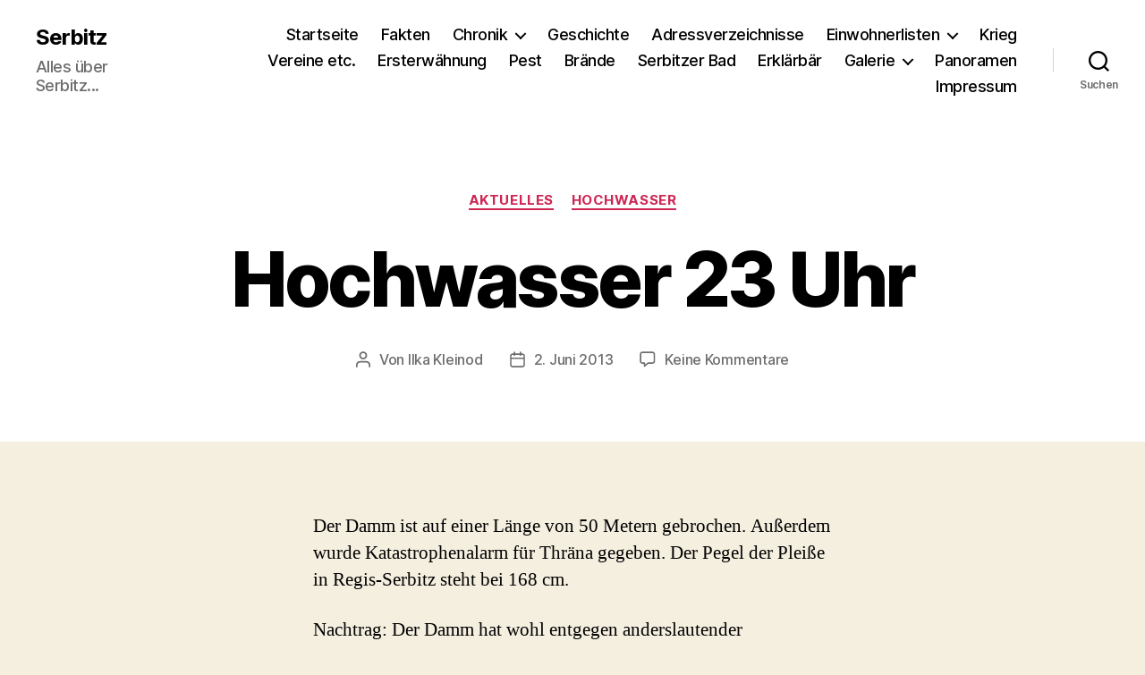

--- FILE ---
content_type: text/html; charset=UTF-8
request_url: https://www.akli.de/hochwasser-3/
body_size: 13070
content:
<!DOCTYPE html>

<html class="no-js" lang="de">

	<head>

		<meta charset="UTF-8">
		<meta name="viewport" content="width=device-width, initial-scale=1.0" >

		<link rel="profile" href="https://gmpg.org/xfn/11">

		<title>Hochwasser 23 Uhr &#8211; Serbitz</title>

	  <meta name='robots' content='max-image-preview:large' />
<link rel="alternate" type="application/rss+xml" title="Serbitz &raquo; Feed" href="https://www.akli.de/feed/" />
<link rel="alternate" type="application/rss+xml" title="Serbitz &raquo; Kommentar-Feed" href="https://www.akli.de/comments/feed/" />
<link rel="alternate" type="application/rss+xml" title="Serbitz &raquo; Hochwasser 23 Uhr-Kommentar-Feed" href="https://www.akli.de/hochwasser-3/feed/" />
<script>
window._wpemojiSettings = {"baseUrl":"https:\/\/s.w.org\/images\/core\/emoji\/15.0.3\/72x72\/","ext":".png","svgUrl":"https:\/\/s.w.org\/images\/core\/emoji\/15.0.3\/svg\/","svgExt":".svg","source":{"concatemoji":"https:\/\/www.akli.de\/wp-includes\/js\/wp-emoji-release.min.js?ver=6.5.7"}};
/*! This file is auto-generated */
!function(i,n){var o,s,e;function c(e){try{var t={supportTests:e,timestamp:(new Date).valueOf()};sessionStorage.setItem(o,JSON.stringify(t))}catch(e){}}function p(e,t,n){e.clearRect(0,0,e.canvas.width,e.canvas.height),e.fillText(t,0,0);var t=new Uint32Array(e.getImageData(0,0,e.canvas.width,e.canvas.height).data),r=(e.clearRect(0,0,e.canvas.width,e.canvas.height),e.fillText(n,0,0),new Uint32Array(e.getImageData(0,0,e.canvas.width,e.canvas.height).data));return t.every(function(e,t){return e===r[t]})}function u(e,t,n){switch(t){case"flag":return n(e,"\ud83c\udff3\ufe0f\u200d\u26a7\ufe0f","\ud83c\udff3\ufe0f\u200b\u26a7\ufe0f")?!1:!n(e,"\ud83c\uddfa\ud83c\uddf3","\ud83c\uddfa\u200b\ud83c\uddf3")&&!n(e,"\ud83c\udff4\udb40\udc67\udb40\udc62\udb40\udc65\udb40\udc6e\udb40\udc67\udb40\udc7f","\ud83c\udff4\u200b\udb40\udc67\u200b\udb40\udc62\u200b\udb40\udc65\u200b\udb40\udc6e\u200b\udb40\udc67\u200b\udb40\udc7f");case"emoji":return!n(e,"\ud83d\udc26\u200d\u2b1b","\ud83d\udc26\u200b\u2b1b")}return!1}function f(e,t,n){var r="undefined"!=typeof WorkerGlobalScope&&self instanceof WorkerGlobalScope?new OffscreenCanvas(300,150):i.createElement("canvas"),a=r.getContext("2d",{willReadFrequently:!0}),o=(a.textBaseline="top",a.font="600 32px Arial",{});return e.forEach(function(e){o[e]=t(a,e,n)}),o}function t(e){var t=i.createElement("script");t.src=e,t.defer=!0,i.head.appendChild(t)}"undefined"!=typeof Promise&&(o="wpEmojiSettingsSupports",s=["flag","emoji"],n.supports={everything:!0,everythingExceptFlag:!0},e=new Promise(function(e){i.addEventListener("DOMContentLoaded",e,{once:!0})}),new Promise(function(t){var n=function(){try{var e=JSON.parse(sessionStorage.getItem(o));if("object"==typeof e&&"number"==typeof e.timestamp&&(new Date).valueOf()<e.timestamp+604800&&"object"==typeof e.supportTests)return e.supportTests}catch(e){}return null}();if(!n){if("undefined"!=typeof Worker&&"undefined"!=typeof OffscreenCanvas&&"undefined"!=typeof URL&&URL.createObjectURL&&"undefined"!=typeof Blob)try{var e="postMessage("+f.toString()+"("+[JSON.stringify(s),u.toString(),p.toString()].join(",")+"));",r=new Blob([e],{type:"text/javascript"}),a=new Worker(URL.createObjectURL(r),{name:"wpTestEmojiSupports"});return void(a.onmessage=function(e){c(n=e.data),a.terminate(),t(n)})}catch(e){}c(n=f(s,u,p))}t(n)}).then(function(e){for(var t in e)n.supports[t]=e[t],n.supports.everything=n.supports.everything&&n.supports[t],"flag"!==t&&(n.supports.everythingExceptFlag=n.supports.everythingExceptFlag&&n.supports[t]);n.supports.everythingExceptFlag=n.supports.everythingExceptFlag&&!n.supports.flag,n.DOMReady=!1,n.readyCallback=function(){n.DOMReady=!0}}).then(function(){return e}).then(function(){var e;n.supports.everything||(n.readyCallback(),(e=n.source||{}).concatemoji?t(e.concatemoji):e.wpemoji&&e.twemoji&&(t(e.twemoji),t(e.wpemoji)))}))}((window,document),window._wpemojiSettings);
</script>
<style id='wp-emoji-styles-inline-css'>

	img.wp-smiley, img.emoji {
		display: inline !important;
		border: none !important;
		box-shadow: none !important;
		height: 1em !important;
		width: 1em !important;
		margin: 0 0.07em !important;
		vertical-align: -0.1em !important;
		background: none !important;
		padding: 0 !important;
	}
</style>
<link rel='stylesheet' id='wp-block-library-css' href='https://www.akli.de/wp-includes/css/dist/block-library/style.min.css?ver=6.5.7' media='all' />
<style id='classic-theme-styles-inline-css'>
/*! This file is auto-generated */
.wp-block-button__link{color:#fff;background-color:#32373c;border-radius:9999px;box-shadow:none;text-decoration:none;padding:calc(.667em + 2px) calc(1.333em + 2px);font-size:1.125em}.wp-block-file__button{background:#32373c;color:#fff;text-decoration:none}
</style>
<style id='global-styles-inline-css'>
body{--wp--preset--color--black: #000000;--wp--preset--color--cyan-bluish-gray: #abb8c3;--wp--preset--color--white: #ffffff;--wp--preset--color--pale-pink: #f78da7;--wp--preset--color--vivid-red: #cf2e2e;--wp--preset--color--luminous-vivid-orange: #ff6900;--wp--preset--color--luminous-vivid-amber: #fcb900;--wp--preset--color--light-green-cyan: #7bdcb5;--wp--preset--color--vivid-green-cyan: #00d084;--wp--preset--color--pale-cyan-blue: #8ed1fc;--wp--preset--color--vivid-cyan-blue: #0693e3;--wp--preset--color--vivid-purple: #9b51e0;--wp--preset--color--accent: #cd2653;--wp--preset--color--primary: #000000;--wp--preset--color--secondary: #6d6d6d;--wp--preset--color--subtle-background: #dcd7ca;--wp--preset--color--background: #f5efe0;--wp--preset--gradient--vivid-cyan-blue-to-vivid-purple: linear-gradient(135deg,rgba(6,147,227,1) 0%,rgb(155,81,224) 100%);--wp--preset--gradient--light-green-cyan-to-vivid-green-cyan: linear-gradient(135deg,rgb(122,220,180) 0%,rgb(0,208,130) 100%);--wp--preset--gradient--luminous-vivid-amber-to-luminous-vivid-orange: linear-gradient(135deg,rgba(252,185,0,1) 0%,rgba(255,105,0,1) 100%);--wp--preset--gradient--luminous-vivid-orange-to-vivid-red: linear-gradient(135deg,rgba(255,105,0,1) 0%,rgb(207,46,46) 100%);--wp--preset--gradient--very-light-gray-to-cyan-bluish-gray: linear-gradient(135deg,rgb(238,238,238) 0%,rgb(169,184,195) 100%);--wp--preset--gradient--cool-to-warm-spectrum: linear-gradient(135deg,rgb(74,234,220) 0%,rgb(151,120,209) 20%,rgb(207,42,186) 40%,rgb(238,44,130) 60%,rgb(251,105,98) 80%,rgb(254,248,76) 100%);--wp--preset--gradient--blush-light-purple: linear-gradient(135deg,rgb(255,206,236) 0%,rgb(152,150,240) 100%);--wp--preset--gradient--blush-bordeaux: linear-gradient(135deg,rgb(254,205,165) 0%,rgb(254,45,45) 50%,rgb(107,0,62) 100%);--wp--preset--gradient--luminous-dusk: linear-gradient(135deg,rgb(255,203,112) 0%,rgb(199,81,192) 50%,rgb(65,88,208) 100%);--wp--preset--gradient--pale-ocean: linear-gradient(135deg,rgb(255,245,203) 0%,rgb(182,227,212) 50%,rgb(51,167,181) 100%);--wp--preset--gradient--electric-grass: linear-gradient(135deg,rgb(202,248,128) 0%,rgb(113,206,126) 100%);--wp--preset--gradient--midnight: linear-gradient(135deg,rgb(2,3,129) 0%,rgb(40,116,252) 100%);--wp--preset--font-size--small: 18px;--wp--preset--font-size--medium: 20px;--wp--preset--font-size--large: 26.25px;--wp--preset--font-size--x-large: 42px;--wp--preset--font-size--normal: 21px;--wp--preset--font-size--larger: 32px;--wp--preset--spacing--20: 0.44rem;--wp--preset--spacing--30: 0.67rem;--wp--preset--spacing--40: 1rem;--wp--preset--spacing--50: 1.5rem;--wp--preset--spacing--60: 2.25rem;--wp--preset--spacing--70: 3.38rem;--wp--preset--spacing--80: 5.06rem;--wp--preset--shadow--natural: 6px 6px 9px rgba(0, 0, 0, 0.2);--wp--preset--shadow--deep: 12px 12px 50px rgba(0, 0, 0, 0.4);--wp--preset--shadow--sharp: 6px 6px 0px rgba(0, 0, 0, 0.2);--wp--preset--shadow--outlined: 6px 6px 0px -3px rgba(255, 255, 255, 1), 6px 6px rgba(0, 0, 0, 1);--wp--preset--shadow--crisp: 6px 6px 0px rgba(0, 0, 0, 1);}:where(.is-layout-flex){gap: 0.5em;}:where(.is-layout-grid){gap: 0.5em;}body .is-layout-flex{display: flex;}body .is-layout-flex{flex-wrap: wrap;align-items: center;}body .is-layout-flex > *{margin: 0;}body .is-layout-grid{display: grid;}body .is-layout-grid > *{margin: 0;}:where(.wp-block-columns.is-layout-flex){gap: 2em;}:where(.wp-block-columns.is-layout-grid){gap: 2em;}:where(.wp-block-post-template.is-layout-flex){gap: 1.25em;}:where(.wp-block-post-template.is-layout-grid){gap: 1.25em;}.has-black-color{color: var(--wp--preset--color--black) !important;}.has-cyan-bluish-gray-color{color: var(--wp--preset--color--cyan-bluish-gray) !important;}.has-white-color{color: var(--wp--preset--color--white) !important;}.has-pale-pink-color{color: var(--wp--preset--color--pale-pink) !important;}.has-vivid-red-color{color: var(--wp--preset--color--vivid-red) !important;}.has-luminous-vivid-orange-color{color: var(--wp--preset--color--luminous-vivid-orange) !important;}.has-luminous-vivid-amber-color{color: var(--wp--preset--color--luminous-vivid-amber) !important;}.has-light-green-cyan-color{color: var(--wp--preset--color--light-green-cyan) !important;}.has-vivid-green-cyan-color{color: var(--wp--preset--color--vivid-green-cyan) !important;}.has-pale-cyan-blue-color{color: var(--wp--preset--color--pale-cyan-blue) !important;}.has-vivid-cyan-blue-color{color: var(--wp--preset--color--vivid-cyan-blue) !important;}.has-vivid-purple-color{color: var(--wp--preset--color--vivid-purple) !important;}.has-black-background-color{background-color: var(--wp--preset--color--black) !important;}.has-cyan-bluish-gray-background-color{background-color: var(--wp--preset--color--cyan-bluish-gray) !important;}.has-white-background-color{background-color: var(--wp--preset--color--white) !important;}.has-pale-pink-background-color{background-color: var(--wp--preset--color--pale-pink) !important;}.has-vivid-red-background-color{background-color: var(--wp--preset--color--vivid-red) !important;}.has-luminous-vivid-orange-background-color{background-color: var(--wp--preset--color--luminous-vivid-orange) !important;}.has-luminous-vivid-amber-background-color{background-color: var(--wp--preset--color--luminous-vivid-amber) !important;}.has-light-green-cyan-background-color{background-color: var(--wp--preset--color--light-green-cyan) !important;}.has-vivid-green-cyan-background-color{background-color: var(--wp--preset--color--vivid-green-cyan) !important;}.has-pale-cyan-blue-background-color{background-color: var(--wp--preset--color--pale-cyan-blue) !important;}.has-vivid-cyan-blue-background-color{background-color: var(--wp--preset--color--vivid-cyan-blue) !important;}.has-vivid-purple-background-color{background-color: var(--wp--preset--color--vivid-purple) !important;}.has-black-border-color{border-color: var(--wp--preset--color--black) !important;}.has-cyan-bluish-gray-border-color{border-color: var(--wp--preset--color--cyan-bluish-gray) !important;}.has-white-border-color{border-color: var(--wp--preset--color--white) !important;}.has-pale-pink-border-color{border-color: var(--wp--preset--color--pale-pink) !important;}.has-vivid-red-border-color{border-color: var(--wp--preset--color--vivid-red) !important;}.has-luminous-vivid-orange-border-color{border-color: var(--wp--preset--color--luminous-vivid-orange) !important;}.has-luminous-vivid-amber-border-color{border-color: var(--wp--preset--color--luminous-vivid-amber) !important;}.has-light-green-cyan-border-color{border-color: var(--wp--preset--color--light-green-cyan) !important;}.has-vivid-green-cyan-border-color{border-color: var(--wp--preset--color--vivid-green-cyan) !important;}.has-pale-cyan-blue-border-color{border-color: var(--wp--preset--color--pale-cyan-blue) !important;}.has-vivid-cyan-blue-border-color{border-color: var(--wp--preset--color--vivid-cyan-blue) !important;}.has-vivid-purple-border-color{border-color: var(--wp--preset--color--vivid-purple) !important;}.has-vivid-cyan-blue-to-vivid-purple-gradient-background{background: var(--wp--preset--gradient--vivid-cyan-blue-to-vivid-purple) !important;}.has-light-green-cyan-to-vivid-green-cyan-gradient-background{background: var(--wp--preset--gradient--light-green-cyan-to-vivid-green-cyan) !important;}.has-luminous-vivid-amber-to-luminous-vivid-orange-gradient-background{background: var(--wp--preset--gradient--luminous-vivid-amber-to-luminous-vivid-orange) !important;}.has-luminous-vivid-orange-to-vivid-red-gradient-background{background: var(--wp--preset--gradient--luminous-vivid-orange-to-vivid-red) !important;}.has-very-light-gray-to-cyan-bluish-gray-gradient-background{background: var(--wp--preset--gradient--very-light-gray-to-cyan-bluish-gray) !important;}.has-cool-to-warm-spectrum-gradient-background{background: var(--wp--preset--gradient--cool-to-warm-spectrum) !important;}.has-blush-light-purple-gradient-background{background: var(--wp--preset--gradient--blush-light-purple) !important;}.has-blush-bordeaux-gradient-background{background: var(--wp--preset--gradient--blush-bordeaux) !important;}.has-luminous-dusk-gradient-background{background: var(--wp--preset--gradient--luminous-dusk) !important;}.has-pale-ocean-gradient-background{background: var(--wp--preset--gradient--pale-ocean) !important;}.has-electric-grass-gradient-background{background: var(--wp--preset--gradient--electric-grass) !important;}.has-midnight-gradient-background{background: var(--wp--preset--gradient--midnight) !important;}.has-small-font-size{font-size: var(--wp--preset--font-size--small) !important;}.has-medium-font-size{font-size: var(--wp--preset--font-size--medium) !important;}.has-large-font-size{font-size: var(--wp--preset--font-size--large) !important;}.has-x-large-font-size{font-size: var(--wp--preset--font-size--x-large) !important;}
.wp-block-navigation a:where(:not(.wp-element-button)){color: inherit;}
:where(.wp-block-post-template.is-layout-flex){gap: 1.25em;}:where(.wp-block-post-template.is-layout-grid){gap: 1.25em;}
:where(.wp-block-columns.is-layout-flex){gap: 2em;}:where(.wp-block-columns.is-layout-grid){gap: 2em;}
.wp-block-pullquote{font-size: 1.5em;line-height: 1.6;}
</style>
<link rel='stylesheet' id='math-captcha-frontend-css' href='https://www.akli.de/wp-content/plugins/wp-math-captcha/css/frontend.css?ver=6.5.7' media='all' />
<link rel='stylesheet' id='wp-lightbox-2.min.css-css' href='https://www.akli.de/wp-content/plugins/wp-lightbox-2/styles/lightbox.min.css?ver=1.3.4' media='all' />
<link rel='stylesheet' id='twentytwenty-style-css' href='https://www.akli.de/wp-content/themes/twentytwenty/style.css?ver=2.5' media='all' />
<style id='twentytwenty-style-inline-css'>
.color-accent,.color-accent-hover:hover,.color-accent-hover:focus,:root .has-accent-color,.has-drop-cap:not(:focus):first-letter,.wp-block-button.is-style-outline,a { color: #cd2653; }blockquote,.border-color-accent,.border-color-accent-hover:hover,.border-color-accent-hover:focus { border-color: #cd2653; }button,.button,.faux-button,.wp-block-button__link,.wp-block-file .wp-block-file__button,input[type="button"],input[type="reset"],input[type="submit"],.bg-accent,.bg-accent-hover:hover,.bg-accent-hover:focus,:root .has-accent-background-color,.comment-reply-link { background-color: #cd2653; }.fill-children-accent,.fill-children-accent * { fill: #cd2653; }body,.entry-title a,:root .has-primary-color { color: #000000; }:root .has-primary-background-color { background-color: #000000; }cite,figcaption,.wp-caption-text,.post-meta,.entry-content .wp-block-archives li,.entry-content .wp-block-categories li,.entry-content .wp-block-latest-posts li,.wp-block-latest-comments__comment-date,.wp-block-latest-posts__post-date,.wp-block-embed figcaption,.wp-block-image figcaption,.wp-block-pullquote cite,.comment-metadata,.comment-respond .comment-notes,.comment-respond .logged-in-as,.pagination .dots,.entry-content hr:not(.has-background),hr.styled-separator,:root .has-secondary-color { color: #6d6d6d; }:root .has-secondary-background-color { background-color: #6d6d6d; }pre,fieldset,input,textarea,table,table *,hr { border-color: #dcd7ca; }caption,code,code,kbd,samp,.wp-block-table.is-style-stripes tbody tr:nth-child(odd),:root .has-subtle-background-background-color { background-color: #dcd7ca; }.wp-block-table.is-style-stripes { border-bottom-color: #dcd7ca; }.wp-block-latest-posts.is-grid li { border-top-color: #dcd7ca; }:root .has-subtle-background-color { color: #dcd7ca; }body:not(.overlay-header) .primary-menu > li > a,body:not(.overlay-header) .primary-menu > li > .icon,.modal-menu a,.footer-menu a, .footer-widgets a:where(:not(.wp-block-button__link)),#site-footer .wp-block-button.is-style-outline,.wp-block-pullquote:before,.singular:not(.overlay-header) .entry-header a,.archive-header a,.header-footer-group .color-accent,.header-footer-group .color-accent-hover:hover { color: #cd2653; }.social-icons a,#site-footer button:not(.toggle),#site-footer .button,#site-footer .faux-button,#site-footer .wp-block-button__link,#site-footer .wp-block-file__button,#site-footer input[type="button"],#site-footer input[type="reset"],#site-footer input[type="submit"] { background-color: #cd2653; }.header-footer-group,body:not(.overlay-header) #site-header .toggle,.menu-modal .toggle { color: #000000; }body:not(.overlay-header) .primary-menu ul { background-color: #000000; }body:not(.overlay-header) .primary-menu > li > ul:after { border-bottom-color: #000000; }body:not(.overlay-header) .primary-menu ul ul:after { border-left-color: #000000; }.site-description,body:not(.overlay-header) .toggle-inner .toggle-text,.widget .post-date,.widget .rss-date,.widget_archive li,.widget_categories li,.widget cite,.widget_pages li,.widget_meta li,.widget_nav_menu li,.powered-by-wordpress,.to-the-top,.singular .entry-header .post-meta,.singular:not(.overlay-header) .entry-header .post-meta a { color: #6d6d6d; }.header-footer-group pre,.header-footer-group fieldset,.header-footer-group input,.header-footer-group textarea,.header-footer-group table,.header-footer-group table *,.footer-nav-widgets-wrapper,#site-footer,.menu-modal nav *,.footer-widgets-outer-wrapper,.footer-top { border-color: #dcd7ca; }.header-footer-group table caption,body:not(.overlay-header) .header-inner .toggle-wrapper::before { background-color: #dcd7ca; }
</style>
<link rel='stylesheet' id='twentytwenty-print-style-css' href='https://www.akli.de/wp-content/themes/twentytwenty/print.css?ver=2.5' media='print' />
<link rel='stylesheet' id='wp-photonav-css' href='https://www.akli.de/wp-content/plugins/wp-photonav/wp-photonav.css?ver=1.2.0' media='all' />
<script src="https://www.akli.de/wp-includes/js/jquery/jquery.min.js?ver=3.7.1" id="jquery-core-js"></script>
<script src="https://www.akli.de/wp-includes/js/jquery/jquery-migrate.min.js?ver=3.4.1" id="jquery-migrate-js"></script>
<script src="https://www.akli.de/wp-content/themes/twentytwenty/assets/js/index.js?ver=2.5" id="twentytwenty-js-js" defer data-wp-strategy="defer"></script>
<script src="https://www.akli.de/wp-includes/js/jquery/ui/core.min.js?ver=1.13.2" id="jquery-ui-core-js"></script>
<script src="https://www.akli.de/wp-includes/js/jquery/ui/mouse.min.js?ver=1.13.2" id="jquery-ui-mouse-js"></script>
<script src="https://www.akli.de/wp-includes/js/jquery/ui/draggable.min.js?ver=1.13.2" id="jquery-ui-draggable-js"></script>
<script src="https://www.akli.de/wp-includes/js/jquery/jquery.ui.touch-punch.js?ver=0.2.2" id="jquery-touch-punch-js"></script>
<script src="https://www.akli.de/wp-content/plugins/wp-photonav/jquery.photonav.js?ver=1.2.1" id="jquery-photonav-js"></script>
<link rel="https://api.w.org/" href="https://www.akli.de/wp-json/" /><link rel="alternate" type="application/json" href="https://www.akli.de/wp-json/wp/v2/posts/587" /><link rel="EditURI" type="application/rsd+xml" title="RSD" href="https://www.akli.de/xmlrpc.php?rsd" />
<meta name="generator" content="WordPress 6.5.7" />
<link rel="canonical" href="https://www.akli.de/hochwasser-3/" />
<link rel='shortlink' href='https://www.akli.de/?p=587' />
<link rel="alternate" type="application/json+oembed" href="https://www.akli.de/wp-json/oembed/1.0/embed?url=https%3A%2F%2Fwww.akli.de%2Fhochwasser-3%2F" />
<link rel="alternate" type="text/xml+oembed" href="https://www.akli.de/wp-json/oembed/1.0/embed?url=https%3A%2F%2Fwww.akli.de%2Fhochwasser-3%2F&#038;format=xml" />
	<script>document.documentElement.className = document.documentElement.className.replace( 'no-js', 'js' );</script>
	<style>.recentcomments a{display:inline !important;padding:0 !important;margin:0 !important;}</style>
	</head>

	<body class="post-template-default single single-post postid-587 single-format-standard wp-embed-responsive singular enable-search-modal missing-post-thumbnail has-single-pagination showing-comments show-avatars footer-top-visible">

		<a class="skip-link screen-reader-text" href="#site-content">Direkt zum Inhalt wechseln</a>
		<header id="site-header" class="header-footer-group">

			<div class="header-inner section-inner">

				<div class="header-titles-wrapper">

					
						<button class="toggle search-toggle mobile-search-toggle" data-toggle-target=".search-modal" data-toggle-body-class="showing-search-modal" data-set-focus=".search-modal .search-field" aria-expanded="false">
							<span class="toggle-inner">
								<span class="toggle-icon">
									<svg class="svg-icon" aria-hidden="true" role="img" focusable="false" xmlns="http://www.w3.org/2000/svg" width="23" height="23" viewBox="0 0 23 23"><path d="M38.710696,48.0601792 L43,52.3494831 L41.3494831,54 L37.0601792,49.710696 C35.2632422,51.1481185 32.9839107,52.0076499 30.5038249,52.0076499 C24.7027226,52.0076499 20,47.3049272 20,41.5038249 C20,35.7027226 24.7027226,31 30.5038249,31 C36.3049272,31 41.0076499,35.7027226 41.0076499,41.5038249 C41.0076499,43.9839107 40.1481185,46.2632422 38.710696,48.0601792 Z M36.3875844,47.1716785 C37.8030221,45.7026647 38.6734666,43.7048964 38.6734666,41.5038249 C38.6734666,36.9918565 35.0157934,33.3341833 30.5038249,33.3341833 C25.9918565,33.3341833 22.3341833,36.9918565 22.3341833,41.5038249 C22.3341833,46.0157934 25.9918565,49.6734666 30.5038249,49.6734666 C32.7048964,49.6734666 34.7026647,48.8030221 36.1716785,47.3875844 C36.2023931,47.347638 36.2360451,47.3092237 36.2726343,47.2726343 C36.3092237,47.2360451 36.347638,47.2023931 36.3875844,47.1716785 Z" transform="translate(-20 -31)" /></svg>								</span>
								<span class="toggle-text">Suchen</span>
							</span>
						</button><!-- .search-toggle -->

					
					<div class="header-titles">

						<div class="site-title faux-heading"><a href="https://www.akli.de/">Serbitz</a></div><div class="site-description">Alles über Serbitz...</div><!-- .site-description -->
					</div><!-- .header-titles -->

					<button class="toggle nav-toggle mobile-nav-toggle" data-toggle-target=".menu-modal"  data-toggle-body-class="showing-menu-modal" aria-expanded="false" data-set-focus=".close-nav-toggle">
						<span class="toggle-inner">
							<span class="toggle-icon">
								<svg class="svg-icon" aria-hidden="true" role="img" focusable="false" xmlns="http://www.w3.org/2000/svg" width="26" height="7" viewBox="0 0 26 7"><path fill-rule="evenodd" d="M332.5,45 C330.567003,45 329,43.4329966 329,41.5 C329,39.5670034 330.567003,38 332.5,38 C334.432997,38 336,39.5670034 336,41.5 C336,43.4329966 334.432997,45 332.5,45 Z M342,45 C340.067003,45 338.5,43.4329966 338.5,41.5 C338.5,39.5670034 340.067003,38 342,38 C343.932997,38 345.5,39.5670034 345.5,41.5 C345.5,43.4329966 343.932997,45 342,45 Z M351.5,45 C349.567003,45 348,43.4329966 348,41.5 C348,39.5670034 349.567003,38 351.5,38 C353.432997,38 355,39.5670034 355,41.5 C355,43.4329966 353.432997,45 351.5,45 Z" transform="translate(-329 -38)" /></svg>							</span>
							<span class="toggle-text">Menü</span>
						</span>
					</button><!-- .nav-toggle -->

				</div><!-- .header-titles-wrapper -->

				<div class="header-navigation-wrapper">

					
							<nav class="primary-menu-wrapper" aria-label="Horizontal">

								<ul class="primary-menu reset-list-style">

								<li class="page_item page-item-2"><a href="https://www.akli.de/eine-seite/">Startseite</a></li>
<li class="page_item page-item-6"><a href="https://www.akli.de/fakten/">Fakten</a></li>
<li class="page_item page-item-25 page_item_has_children menu-item-has-children"><a href="https://www.akli.de/chronik/">Chronik</a><span class="icon"></span>
<ul class='children'>
	<li class="page_item page-item-41"><a href="https://www.akli.de/chronik/15-jahrhundert/">&#8211; 15. Jahrhundert</a></li>
	<li class="page_item page-item-44"><a href="https://www.akli.de/chronik/16-jahrhundert/">16. Jahrhundert</a></li>
	<li class="page_item page-item-53"><a href="https://www.akli.de/chronik/17-jahrhundert/">17. Jahrhundert</a></li>
	<li class="page_item page-item-59"><a href="https://www.akli.de/chronik/18-jahrhundert/">18. Jahrhundert</a></li>
	<li class="page_item page-item-61"><a href="https://www.akli.de/chronik/19-jahrhundert/">19. Jahrhundert</a></li>
	<li class="page_item page-item-63"><a href="https://www.akli.de/chronik/20-jahrhundert/">20. Jahrhundert</a></li>
	<li class="page_item page-item-65"><a href="https://www.akli.de/chronik/21-jahrhundert/">21. Jahrhundert</a></li>
</ul>
</li>
<li class="page_item page-item-67"><a href="https://www.akli.de/geschichte/">Geschichte</a></li>
<li class="page_item page-item-75"><a href="https://www.akli.de/adressverzeichnisse/">Adressverzeichnisse</a></li>
<li class="page_item page-item-181 page_item_has_children menu-item-has-children"><a href="https://www.akli.de/einwohnerlisten-2/">Einwohnerlisten</a><span class="icon"></span>
<ul class='children'>
	<li class="page_item page-item-78"><a href="https://www.akli.de/einwohnerlisten-2/einwohnerlisten/">16. Jahrhundert</a></li>
	<li class="page_item page-item-187"><a href="https://www.akli.de/einwohnerlisten-2/17-jahrhundert/">17. Jahrhundert</a></li>
	<li class="page_item page-item-197"><a href="https://www.akli.de/einwohnerlisten-2/18-jahrhundert/">18. Jahrhundert</a></li>
</ul>
</li>
<li class="page_item page-item-96"><a href="https://www.akli.de/krieg/">Krieg</a></li>
<li class="page_item page-item-101"><a href="https://www.akli.de/vereine-etc/">Vereine etc.</a></li>
<li class="page_item page-item-119"><a href="https://www.akli.de/ersterwahnung/">Ersterwähnung</a></li>
<li class="page_item page-item-121"><a href="https://www.akli.de/pest/">Pest</a></li>
<li class="page_item page-item-123"><a href="https://www.akli.de/brande/">Brände</a></li>
<li class="page_item page-item-127"><a href="https://www.akli.de/serbitzer-bad/">Serbitzer Bad</a></li>
<li class="page_item page-item-130"><a href="https://www.akli.de/erklarbar/">Erklärbär</a></li>
<li class="page_item page-item-150 page_item_has_children menu-item-has-children"><a href="https://www.akli.de/galerie/">Galerie</a><span class="icon"></span>
<ul class='children'>
	<li class="page_item page-item-426"><a href="https://www.akli.de/galerie/hochwasser-2011-2/">Hochwasser 2011</a></li>
</ul>
</li>
<li class="page_item page-item-432"><a href="https://www.akli.de/panoramen/">Panoramen</a></li>
<li class="page_item page-item-220"><a href="https://www.akli.de/impressum/">Impressum</a></li>

								</ul>

							</nav><!-- .primary-menu-wrapper -->

						
						<div class="header-toggles hide-no-js">

						
							<div class="toggle-wrapper search-toggle-wrapper">

								<button class="toggle search-toggle desktop-search-toggle" data-toggle-target=".search-modal" data-toggle-body-class="showing-search-modal" data-set-focus=".search-modal .search-field" aria-expanded="false">
									<span class="toggle-inner">
										<svg class="svg-icon" aria-hidden="true" role="img" focusable="false" xmlns="http://www.w3.org/2000/svg" width="23" height="23" viewBox="0 0 23 23"><path d="M38.710696,48.0601792 L43,52.3494831 L41.3494831,54 L37.0601792,49.710696 C35.2632422,51.1481185 32.9839107,52.0076499 30.5038249,52.0076499 C24.7027226,52.0076499 20,47.3049272 20,41.5038249 C20,35.7027226 24.7027226,31 30.5038249,31 C36.3049272,31 41.0076499,35.7027226 41.0076499,41.5038249 C41.0076499,43.9839107 40.1481185,46.2632422 38.710696,48.0601792 Z M36.3875844,47.1716785 C37.8030221,45.7026647 38.6734666,43.7048964 38.6734666,41.5038249 C38.6734666,36.9918565 35.0157934,33.3341833 30.5038249,33.3341833 C25.9918565,33.3341833 22.3341833,36.9918565 22.3341833,41.5038249 C22.3341833,46.0157934 25.9918565,49.6734666 30.5038249,49.6734666 C32.7048964,49.6734666 34.7026647,48.8030221 36.1716785,47.3875844 C36.2023931,47.347638 36.2360451,47.3092237 36.2726343,47.2726343 C36.3092237,47.2360451 36.347638,47.2023931 36.3875844,47.1716785 Z" transform="translate(-20 -31)" /></svg>										<span class="toggle-text">Suchen</span>
									</span>
								</button><!-- .search-toggle -->

							</div>

							
						</div><!-- .header-toggles -->
						
				</div><!-- .header-navigation-wrapper -->

			</div><!-- .header-inner -->

			<div class="search-modal cover-modal header-footer-group" data-modal-target-string=".search-modal" role="dialog" aria-modal="true" aria-label="Suche">

	<div class="search-modal-inner modal-inner">

		<div class="section-inner">

			<form role="search" aria-label="Suche nach:" method="get" class="search-form" action="https://www.akli.de/">
	<label for="search-form-1">
		<span class="screen-reader-text">
			Suche nach:		</span>
		<input type="search" id="search-form-1" class="search-field" placeholder="Suche &hellip;" value="" name="s" />
	</label>
	<input type="submit" class="search-submit" value="Suchen" />
</form>

			<button class="toggle search-untoggle close-search-toggle fill-children-current-color" data-toggle-target=".search-modal" data-toggle-body-class="showing-search-modal" data-set-focus=".search-modal .search-field">
				<span class="screen-reader-text">
					Suche schließen				</span>
				<svg class="svg-icon" aria-hidden="true" role="img" focusable="false" xmlns="http://www.w3.org/2000/svg" width="16" height="16" viewBox="0 0 16 16"><polygon fill="" fill-rule="evenodd" points="6.852 7.649 .399 1.195 1.445 .149 7.899 6.602 14.352 .149 15.399 1.195 8.945 7.649 15.399 14.102 14.352 15.149 7.899 8.695 1.445 15.149 .399 14.102" /></svg>			</button><!-- .search-toggle -->

		</div><!-- .section-inner -->

	</div><!-- .search-modal-inner -->

</div><!-- .menu-modal -->

		</header><!-- #site-header -->

		
<div class="menu-modal cover-modal header-footer-group" data-modal-target-string=".menu-modal">

	<div class="menu-modal-inner modal-inner">

		<div class="menu-wrapper section-inner">

			<div class="menu-top">

				<button class="toggle close-nav-toggle fill-children-current-color" data-toggle-target=".menu-modal" data-toggle-body-class="showing-menu-modal" data-set-focus=".menu-modal">
					<span class="toggle-text">Menü schließen</span>
					<svg class="svg-icon" aria-hidden="true" role="img" focusable="false" xmlns="http://www.w3.org/2000/svg" width="16" height="16" viewBox="0 0 16 16"><polygon fill="" fill-rule="evenodd" points="6.852 7.649 .399 1.195 1.445 .149 7.899 6.602 14.352 .149 15.399 1.195 8.945 7.649 15.399 14.102 14.352 15.149 7.899 8.695 1.445 15.149 .399 14.102" /></svg>				</button><!-- .nav-toggle -->

				
					<nav class="mobile-menu" aria-label="Mobile">

						<ul class="modal-menu reset-list-style">

						<li class="page_item page-item-2"><div class="ancestor-wrapper"><a href="https://www.akli.de/eine-seite/">Startseite</a></div><!-- .ancestor-wrapper --></li>
<li class="page_item page-item-6"><div class="ancestor-wrapper"><a href="https://www.akli.de/fakten/">Fakten</a></div><!-- .ancestor-wrapper --></li>
<li class="page_item page-item-25 page_item_has_children menu-item-has-children"><div class="ancestor-wrapper"><a href="https://www.akli.de/chronik/">Chronik</a><button class="toggle sub-menu-toggle fill-children-current-color" data-toggle-target=".menu-modal .page-item-25 > ul" data-toggle-type="slidetoggle" data-toggle-duration="250" aria-expanded="false"><span class="screen-reader-text">Untermenü anzeigen</span><svg class="svg-icon" aria-hidden="true" role="img" focusable="false" xmlns="http://www.w3.org/2000/svg" width="20" height="12" viewBox="0 0 20 12"><polygon fill="" fill-rule="evenodd" points="1319.899 365.778 1327.678 358 1329.799 360.121 1319.899 370.021 1310 360.121 1312.121 358" transform="translate(-1310 -358)" /></svg></button></div><!-- .ancestor-wrapper -->
<ul class='children'>
	<li class="page_item page-item-41"><div class="ancestor-wrapper"><a href="https://www.akli.de/chronik/15-jahrhundert/">&#8211; 15. Jahrhundert</a></div><!-- .ancestor-wrapper --></li>
	<li class="page_item page-item-44"><div class="ancestor-wrapper"><a href="https://www.akli.de/chronik/16-jahrhundert/">16. Jahrhundert</a></div><!-- .ancestor-wrapper --></li>
	<li class="page_item page-item-53"><div class="ancestor-wrapper"><a href="https://www.akli.de/chronik/17-jahrhundert/">17. Jahrhundert</a></div><!-- .ancestor-wrapper --></li>
	<li class="page_item page-item-59"><div class="ancestor-wrapper"><a href="https://www.akli.de/chronik/18-jahrhundert/">18. Jahrhundert</a></div><!-- .ancestor-wrapper --></li>
	<li class="page_item page-item-61"><div class="ancestor-wrapper"><a href="https://www.akli.de/chronik/19-jahrhundert/">19. Jahrhundert</a></div><!-- .ancestor-wrapper --></li>
	<li class="page_item page-item-63"><div class="ancestor-wrapper"><a href="https://www.akli.de/chronik/20-jahrhundert/">20. Jahrhundert</a></div><!-- .ancestor-wrapper --></li>
	<li class="page_item page-item-65"><div class="ancestor-wrapper"><a href="https://www.akli.de/chronik/21-jahrhundert/">21. Jahrhundert</a></div><!-- .ancestor-wrapper --></li>
</ul>
</li>
<li class="page_item page-item-67"><div class="ancestor-wrapper"><a href="https://www.akli.de/geschichte/">Geschichte</a></div><!-- .ancestor-wrapper --></li>
<li class="page_item page-item-75"><div class="ancestor-wrapper"><a href="https://www.akli.de/adressverzeichnisse/">Adressverzeichnisse</a></div><!-- .ancestor-wrapper --></li>
<li class="page_item page-item-181 page_item_has_children menu-item-has-children"><div class="ancestor-wrapper"><a href="https://www.akli.de/einwohnerlisten-2/">Einwohnerlisten</a><button class="toggle sub-menu-toggle fill-children-current-color" data-toggle-target=".menu-modal .page-item-181 > ul" data-toggle-type="slidetoggle" data-toggle-duration="250" aria-expanded="false"><span class="screen-reader-text">Untermenü anzeigen</span><svg class="svg-icon" aria-hidden="true" role="img" focusable="false" xmlns="http://www.w3.org/2000/svg" width="20" height="12" viewBox="0 0 20 12"><polygon fill="" fill-rule="evenodd" points="1319.899 365.778 1327.678 358 1329.799 360.121 1319.899 370.021 1310 360.121 1312.121 358" transform="translate(-1310 -358)" /></svg></button></div><!-- .ancestor-wrapper -->
<ul class='children'>
	<li class="page_item page-item-78"><div class="ancestor-wrapper"><a href="https://www.akli.de/einwohnerlisten-2/einwohnerlisten/">16. Jahrhundert</a></div><!-- .ancestor-wrapper --></li>
	<li class="page_item page-item-187"><div class="ancestor-wrapper"><a href="https://www.akli.de/einwohnerlisten-2/17-jahrhundert/">17. Jahrhundert</a></div><!-- .ancestor-wrapper --></li>
	<li class="page_item page-item-197"><div class="ancestor-wrapper"><a href="https://www.akli.de/einwohnerlisten-2/18-jahrhundert/">18. Jahrhundert</a></div><!-- .ancestor-wrapper --></li>
</ul>
</li>
<li class="page_item page-item-96"><div class="ancestor-wrapper"><a href="https://www.akli.de/krieg/">Krieg</a></div><!-- .ancestor-wrapper --></li>
<li class="page_item page-item-101"><div class="ancestor-wrapper"><a href="https://www.akli.de/vereine-etc/">Vereine etc.</a></div><!-- .ancestor-wrapper --></li>
<li class="page_item page-item-119"><div class="ancestor-wrapper"><a href="https://www.akli.de/ersterwahnung/">Ersterwähnung</a></div><!-- .ancestor-wrapper --></li>
<li class="page_item page-item-121"><div class="ancestor-wrapper"><a href="https://www.akli.de/pest/">Pest</a></div><!-- .ancestor-wrapper --></li>
<li class="page_item page-item-123"><div class="ancestor-wrapper"><a href="https://www.akli.de/brande/">Brände</a></div><!-- .ancestor-wrapper --></li>
<li class="page_item page-item-127"><div class="ancestor-wrapper"><a href="https://www.akli.de/serbitzer-bad/">Serbitzer Bad</a></div><!-- .ancestor-wrapper --></li>
<li class="page_item page-item-130"><div class="ancestor-wrapper"><a href="https://www.akli.de/erklarbar/">Erklärbär</a></div><!-- .ancestor-wrapper --></li>
<li class="page_item page-item-150 page_item_has_children menu-item-has-children"><div class="ancestor-wrapper"><a href="https://www.akli.de/galerie/">Galerie</a><button class="toggle sub-menu-toggle fill-children-current-color" data-toggle-target=".menu-modal .page-item-150 > ul" data-toggle-type="slidetoggle" data-toggle-duration="250" aria-expanded="false"><span class="screen-reader-text">Untermenü anzeigen</span><svg class="svg-icon" aria-hidden="true" role="img" focusable="false" xmlns="http://www.w3.org/2000/svg" width="20" height="12" viewBox="0 0 20 12"><polygon fill="" fill-rule="evenodd" points="1319.899 365.778 1327.678 358 1329.799 360.121 1319.899 370.021 1310 360.121 1312.121 358" transform="translate(-1310 -358)" /></svg></button></div><!-- .ancestor-wrapper -->
<ul class='children'>
	<li class="page_item page-item-426"><div class="ancestor-wrapper"><a href="https://www.akli.de/galerie/hochwasser-2011-2/">Hochwasser 2011</a></div><!-- .ancestor-wrapper --></li>
</ul>
</li>
<li class="page_item page-item-432"><div class="ancestor-wrapper"><a href="https://www.akli.de/panoramen/">Panoramen</a></div><!-- .ancestor-wrapper --></li>
<li class="page_item page-item-220"><div class="ancestor-wrapper"><a href="https://www.akli.de/impressum/">Impressum</a></div><!-- .ancestor-wrapper --></li>

						</ul>

					</nav>

					
			</div><!-- .menu-top -->

			<div class="menu-bottom">

				
			</div><!-- .menu-bottom -->

		</div><!-- .menu-wrapper -->

	</div><!-- .menu-modal-inner -->

</div><!-- .menu-modal -->

<main id="site-content">

	
<article class="post-587 post type-post status-publish format-standard hentry category-aktuelles category-hochwasser" id="post-587">

	
<header class="entry-header has-text-align-center header-footer-group">

	<div class="entry-header-inner section-inner medium">

		
			<div class="entry-categories">
				<span class="screen-reader-text">
					Kategorien				</span>
				<div class="entry-categories-inner">
					<a href="https://www.akli.de/category/aktuelles/" rel="category tag">Aktuelles</a> <a href="https://www.akli.de/category/hochwasser/" rel="category tag">Hochwasser</a>				</div><!-- .entry-categories-inner -->
			</div><!-- .entry-categories -->

			<h1 class="entry-title">Hochwasser 23 Uhr</h1>
		<div class="post-meta-wrapper post-meta-single post-meta-single-top">

			<ul class="post-meta">

									<li class="post-author meta-wrapper">
						<span class="meta-icon">
							<span class="screen-reader-text">
								Beitragsautor							</span>
							<svg class="svg-icon" aria-hidden="true" role="img" focusable="false" xmlns="http://www.w3.org/2000/svg" width="18" height="20" viewBox="0 0 18 20"><path fill="" d="M18,19 C18,19.5522847 17.5522847,20 17,20 C16.4477153,20 16,19.5522847 16,19 L16,17 C16,15.3431458 14.6568542,14 13,14 L5,14 C3.34314575,14 2,15.3431458 2,17 L2,19 C2,19.5522847 1.55228475,20 1,20 C0.44771525,20 0,19.5522847 0,19 L0,17 C0,14.2385763 2.23857625,12 5,12 L13,12 C15.7614237,12 18,14.2385763 18,17 L18,19 Z M9,10 C6.23857625,10 4,7.76142375 4,5 C4,2.23857625 6.23857625,0 9,0 C11.7614237,0 14,2.23857625 14,5 C14,7.76142375 11.7614237,10 9,10 Z M9,8 C10.6568542,8 12,6.65685425 12,5 C12,3.34314575 10.6568542,2 9,2 C7.34314575,2 6,3.34314575 6,5 C6,6.65685425 7.34314575,8 9,8 Z" /></svg>						</span>
						<span class="meta-text">
							Von <a href="https://www.akli.de/author/ikleinod/">Ilka Kleinod</a>						</span>
					</li>
										<li class="post-date meta-wrapper">
						<span class="meta-icon">
							<span class="screen-reader-text">
								Beitragsdatum							</span>
							<svg class="svg-icon" aria-hidden="true" role="img" focusable="false" xmlns="http://www.w3.org/2000/svg" width="18" height="19" viewBox="0 0 18 19"><path fill="" d="M4.60069444,4.09375 L3.25,4.09375 C2.47334957,4.09375 1.84375,4.72334957 1.84375,5.5 L1.84375,7.26736111 L16.15625,7.26736111 L16.15625,5.5 C16.15625,4.72334957 15.5266504,4.09375 14.75,4.09375 L13.3993056,4.09375 L13.3993056,4.55555556 C13.3993056,5.02154581 13.0215458,5.39930556 12.5555556,5.39930556 C12.0895653,5.39930556 11.7118056,5.02154581 11.7118056,4.55555556 L11.7118056,4.09375 L6.28819444,4.09375 L6.28819444,4.55555556 C6.28819444,5.02154581 5.9104347,5.39930556 5.44444444,5.39930556 C4.97845419,5.39930556 4.60069444,5.02154581 4.60069444,4.55555556 L4.60069444,4.09375 Z M6.28819444,2.40625 L11.7118056,2.40625 L11.7118056,1 C11.7118056,0.534009742 12.0895653,0.15625 12.5555556,0.15625 C13.0215458,0.15625 13.3993056,0.534009742 13.3993056,1 L13.3993056,2.40625 L14.75,2.40625 C16.4586309,2.40625 17.84375,3.79136906 17.84375,5.5 L17.84375,15.875 C17.84375,17.5836309 16.4586309,18.96875 14.75,18.96875 L3.25,18.96875 C1.54136906,18.96875 0.15625,17.5836309 0.15625,15.875 L0.15625,5.5 C0.15625,3.79136906 1.54136906,2.40625 3.25,2.40625 L4.60069444,2.40625 L4.60069444,1 C4.60069444,0.534009742 4.97845419,0.15625 5.44444444,0.15625 C5.9104347,0.15625 6.28819444,0.534009742 6.28819444,1 L6.28819444,2.40625 Z M1.84375,8.95486111 L1.84375,15.875 C1.84375,16.6516504 2.47334957,17.28125 3.25,17.28125 L14.75,17.28125 C15.5266504,17.28125 16.15625,16.6516504 16.15625,15.875 L16.15625,8.95486111 L1.84375,8.95486111 Z" /></svg>						</span>
						<span class="meta-text">
							<a href="https://www.akli.de/hochwasser-3/">2. Juni 2013</a>
						</span>
					</li>
										<li class="post-comment-link meta-wrapper">
						<span class="meta-icon">
							<svg class="svg-icon" aria-hidden="true" role="img" focusable="false" xmlns="http://www.w3.org/2000/svg" width="19" height="19" viewBox="0 0 19 19"><path d="M9.43016863,13.2235931 C9.58624731,13.094699 9.7823475,13.0241935 9.98476849,13.0241935 L15.0564516,13.0241935 C15.8581553,13.0241935 16.5080645,12.3742843 16.5080645,11.5725806 L16.5080645,3.44354839 C16.5080645,2.64184472 15.8581553,1.99193548 15.0564516,1.99193548 L3.44354839,1.99193548 C2.64184472,1.99193548 1.99193548,2.64184472 1.99193548,3.44354839 L1.99193548,11.5725806 C1.99193548,12.3742843 2.64184472,13.0241935 3.44354839,13.0241935 L5.76612903,13.0241935 C6.24715123,13.0241935 6.63709677,13.4141391 6.63709677,13.8951613 L6.63709677,15.5301903 L9.43016863,13.2235931 Z M3.44354839,14.766129 C1.67980032,14.766129 0.25,13.3363287 0.25,11.5725806 L0.25,3.44354839 C0.25,1.67980032 1.67980032,0.25 3.44354839,0.25 L15.0564516,0.25 C16.8201997,0.25 18.25,1.67980032 18.25,3.44354839 L18.25,11.5725806 C18.25,13.3363287 16.8201997,14.766129 15.0564516,14.766129 L10.2979143,14.766129 L6.32072889,18.0506004 C5.75274472,18.5196577 4.89516129,18.1156602 4.89516129,17.3790323 L4.89516129,14.766129 L3.44354839,14.766129 Z" /></svg>						</span>
						<span class="meta-text">
							<a href="https://www.akli.de/hochwasser-3/#respond">Keine Kommentare<span class="screen-reader-text"> zu Hochwasser 23 Uhr</span></a>						</span>
					</li>
					
			</ul><!-- .post-meta -->

		</div><!-- .post-meta-wrapper -->

		
	</div><!-- .entry-header-inner -->

</header><!-- .entry-header -->

	<div class="post-inner thin ">

		<div class="entry-content">

			<p>Der Damm ist auf einer Länge von 50 Metern gebrochen. Außerdem wurde Katastrophenalarm für Thräna gegeben. Der Pegel der Pleiße in Regis-Serbitz steht bei 168 cm.</p>
<p>Nachtrag: Der Damm hat wohl entgegen anderslautender Meldungen gehalten, das Wasser ist jedoch einfach übergelaufen.</p>

		</div><!-- .entry-content -->

	</div><!-- .post-inner -->

	<div class="section-inner">
		
	</div><!-- .section-inner -->

	
	<nav class="pagination-single section-inner" aria-label="Beitrag">

		<hr class="styled-separator is-style-wide" aria-hidden="true" />

		<div class="pagination-single-inner">

			
				<a class="previous-post" href="https://www.akli.de/hochwasserbilder-stand-17-uhr/">
					<span class="arrow" aria-hidden="true">&larr;</span>
					<span class="title"><span class="title-inner">Hochwasserbilder 17 Uhr</span></span>
				</a>

				
				<a class="next-post" href="https://www.akli.de/hochwasser-8-uhr/">
					<span class="arrow" aria-hidden="true">&rarr;</span>
						<span class="title"><span class="title-inner">Hochwasser 8 Uhr</span></span>
				</a>
				
		</div><!-- .pagination-single-inner -->

		<hr class="styled-separator is-style-wide" aria-hidden="true" />

	</nav><!-- .pagination-single -->

	
		<div class="comments-wrapper section-inner">

				<div id="respond" class="comment-respond">
		<h2 id="reply-title" class="comment-reply-title">Schreibe einen Kommentar <small><a rel="nofollow" id="cancel-comment-reply-link" href="/hochwasser-3/#respond" style="display:none;">Antwort abbrechen</a></small></h2><form action="https://www.akli.de/wp-comments-post.php" method="post" id="commentform" class="section-inner thin max-percentage" novalidate><p class="comment-notes"><span id="email-notes">Deine E-Mail-Adresse wird nicht veröffentlicht.</span> <span class="required-field-message">Erforderliche Felder sind mit <span class="required">*</span> markiert</span></p><p class="comment-form-comment"><label for="comment">Kommentar <span class="required">*</span></label> <textarea autocomplete="new-password"  id="bac71bfd3d"  name="bac71bfd3d"   cols="45" rows="8" maxlength="65525" required></textarea><textarea id="comment" aria-label="hp-comment" aria-hidden="true" name="comment" autocomplete="new-password" style="padding:0 !important;clip:rect(1px, 1px, 1px, 1px) !important;position:absolute !important;white-space:nowrap !important;height:1px !important;width:1px !important;overflow:hidden !important;" tabindex="-1"></textarea><script data-noptimize>document.getElementById("comment").setAttribute( "id", "aba0da8ee491b2b3163c7d6972ba7e34" );document.getElementById("bac71bfd3d").setAttribute( "id", "comment" );</script></p><p class="comment-form-author"><label for="author">Name <span class="required">*</span></label> <input id="author" name="author" type="text" value="" size="30" maxlength="245" autocomplete="name" required /></p>
<p class="comment-form-email"><label for="email">E-Mail-Adresse <span class="required">*</span></label> <input id="email" name="email" type="email" value="" size="30" maxlength="100" aria-describedby="email-notes" autocomplete="email" required /></p>
<p class="comment-form-url"><label for="url">Website</label> <input id="url" name="url" type="url" value="" size="30" maxlength="200" autocomplete="url" /></p>
<p class="comment-form-cookies-consent"><input id="wp-comment-cookies-consent" name="wp-comment-cookies-consent" type="checkbox" value="yes" /> <label for="wp-comment-cookies-consent">Meinen Namen, meine E-Mail-Adresse und meine Website in diesem Browser für die nächste Kommentierung speichern.</label></p>

		<p class="math-captcha-form">
			<label>Math Captcha<br/></label>
			<span>&#x33; + 4 = <input type="text" size="2" length="2" id="mc-input" class="mc-input" name="mc-value" value="" aria-required="true"/></span>
		</p><p class="form-submit"><input name="submit" type="submit" id="submit" class="submit" value="Kommentar abschicken" /> <input type='hidden' name='comment_post_ID' value='587' id='comment_post_ID' />
<input type='hidden' name='comment_parent' id='comment_parent' value='0' />
</p></form>	</div><!-- #respond -->
	
		</div><!-- .comments-wrapper -->

		
</article><!-- .post -->

</main><!-- #site-content -->


	<div class="footer-nav-widgets-wrapper header-footer-group">

		<div class="footer-inner section-inner">

			
			
				<aside class="footer-widgets-outer-wrapper">

					<div class="footer-widgets-wrapper">

						
							<div class="footer-widgets column-one grid-item">
								<div class="widget widget_search"><div class="widget-content"><form role="search"  method="get" class="search-form" action="https://www.akli.de/">
	<label for="search-form-2">
		<span class="screen-reader-text">
			Suche nach:		</span>
		<input type="search" id="search-form-2" class="search-field" placeholder="Suche &hellip;" value="" name="s" />
	</label>
	<input type="submit" class="search-submit" value="Suchen" />
</form>
</div></div>
		<div class="widget widget_recent_entries"><div class="widget-content">
		<h2 class="widget-title subheading heading-size-3">Neueste Beiträge</h2><nav aria-label="Neueste Beiträge">
		<ul>
											<li>
					<a href="https://www.akli.de/musikenthusiast/">Musikenthusiast</a>
									</li>
											<li>
					<a href="https://www.akli.de/sinnlose-zerstoerungswut/">sinnlose Zerstörungswut</a>
									</li>
											<li>
					<a href="https://www.akli.de/studenten-paukerei/">Studenten-Paukerei</a>
									</li>
											<li>
					<a href="https://www.akli.de/historischer-verkehrsunfall/">historischer Verkehrsunfall</a>
									</li>
											<li>
					<a href="https://www.akli.de/verkehrsunfall-20/">Verkehrsunfall</a>
									</li>
					</ul>

		</nav></div></div><div class="widget widget_recent_comments"><div class="widget-content"><h2 class="widget-title subheading heading-size-3">Neueste Kommentare</h2><nav aria-label="Neueste Kommentare"><ul id="recentcomments"><li class="recentcomments"><span class="comment-author-link">Roth, Michaela</span> bei <a href="https://www.akli.de/schnee-schnee-schnee/#comment-38">Schnee, Schnee, Schnee</a></li><li class="recentcomments"><span class="comment-author-link">admin</span> bei <a href="https://www.akli.de/evakuierung-aufgehoben/#comment-3">Evakuierung aufgehoben</a></li><li class="recentcomments"><span class="comment-author-link">Stephan</span> bei <a href="https://www.akli.de/evakuierung-aufgehoben/#comment-2">Evakuierung aufgehoben</a></li></ul></nav></div></div><div class="widget widget_archive"><div class="widget-content"><h2 class="widget-title subheading heading-size-3">Archiv</h2><nav aria-label="Archiv">
			<ul>
					<li><a href='https://www.akli.de/2025/12/'>Dezember 2025</a></li>
	<li><a href='https://www.akli.de/2025/11/'>November 2025</a></li>
	<li><a href='https://www.akli.de/2025/10/'>Oktober 2025</a></li>
	<li><a href='https://www.akli.de/2025/08/'>August 2025</a></li>
	<li><a href='https://www.akli.de/2025/07/'>Juli 2025</a></li>
	<li><a href='https://www.akli.de/2025/05/'>Mai 2025</a></li>
	<li><a href='https://www.akli.de/2025/04/'>April 2025</a></li>
	<li><a href='https://www.akli.de/2025/03/'>März 2025</a></li>
	<li><a href='https://www.akli.de/2025/02/'>Februar 2025</a></li>
	<li><a href='https://www.akli.de/2025/01/'>Januar 2025</a></li>
	<li><a href='https://www.akli.de/2024/12/'>Dezember 2024</a></li>
	<li><a href='https://www.akli.de/2024/11/'>November 2024</a></li>
	<li><a href='https://www.akli.de/2024/10/'>Oktober 2024</a></li>
	<li><a href='https://www.akli.de/2024/09/'>September 2024</a></li>
	<li><a href='https://www.akli.de/2024/08/'>August 2024</a></li>
	<li><a href='https://www.akli.de/2024/07/'>Juli 2024</a></li>
	<li><a href='https://www.akli.de/2024/06/'>Juni 2024</a></li>
	<li><a href='https://www.akli.de/2024/04/'>April 2024</a></li>
	<li><a href='https://www.akli.de/2024/01/'>Januar 2024</a></li>
	<li><a href='https://www.akli.de/2023/10/'>Oktober 2023</a></li>
	<li><a href='https://www.akli.de/2023/07/'>Juli 2023</a></li>
	<li><a href='https://www.akli.de/2023/01/'>Januar 2023</a></li>
	<li><a href='https://www.akli.de/2022/01/'>Januar 2022</a></li>
	<li><a href='https://www.akli.de/2021/08/'>August 2021</a></li>
	<li><a href='https://www.akli.de/2021/02/'>Februar 2021</a></li>
	<li><a href='https://www.akli.de/2021/01/'>Januar 2021</a></li>
	<li><a href='https://www.akli.de/2020/10/'>Oktober 2020</a></li>
	<li><a href='https://www.akli.de/2020/07/'>Juli 2020</a></li>
	<li><a href='https://www.akli.de/2020/02/'>Februar 2020</a></li>
	<li><a href='https://www.akli.de/2019/09/'>September 2019</a></li>
	<li><a href='https://www.akli.de/2019/03/'>März 2019</a></li>
	<li><a href='https://www.akli.de/2019/01/'>Januar 2019</a></li>
	<li><a href='https://www.akli.de/2018/07/'>Juli 2018</a></li>
	<li><a href='https://www.akli.de/2018/03/'>März 2018</a></li>
	<li><a href='https://www.akli.de/2018/01/'>Januar 2018</a></li>
	<li><a href='https://www.akli.de/2017/06/'>Juni 2017</a></li>
	<li><a href='https://www.akli.de/2017/04/'>April 2017</a></li>
	<li><a href='https://www.akli.de/2017/03/'>März 2017</a></li>
	<li><a href='https://www.akli.de/2017/01/'>Januar 2017</a></li>
	<li><a href='https://www.akli.de/2016/12/'>Dezember 2016</a></li>
	<li><a href='https://www.akli.de/2016/11/'>November 2016</a></li>
	<li><a href='https://www.akli.de/2016/08/'>August 2016</a></li>
	<li><a href='https://www.akli.de/2016/01/'>Januar 2016</a></li>
	<li><a href='https://www.akli.de/2015/12/'>Dezember 2015</a></li>
	<li><a href='https://www.akli.de/2015/11/'>November 2015</a></li>
	<li><a href='https://www.akli.de/2015/10/'>Oktober 2015</a></li>
	<li><a href='https://www.akli.de/2015/09/'>September 2015</a></li>
	<li><a href='https://www.akli.de/2015/08/'>August 2015</a></li>
	<li><a href='https://www.akli.de/2015/02/'>Februar 2015</a></li>
	<li><a href='https://www.akli.de/2015/01/'>Januar 2015</a></li>
	<li><a href='https://www.akli.de/2014/12/'>Dezember 2014</a></li>
	<li><a href='https://www.akli.de/2014/10/'>Oktober 2014</a></li>
	<li><a href='https://www.akli.de/2014/09/'>September 2014</a></li>
	<li><a href='https://www.akli.de/2014/03/'>März 2014</a></li>
	<li><a href='https://www.akli.de/2014/02/'>Februar 2014</a></li>
	<li><a href='https://www.akli.de/2014/01/'>Januar 2014</a></li>
	<li><a href='https://www.akli.de/2013/12/'>Dezember 2013</a></li>
	<li><a href='https://www.akli.de/2013/10/'>Oktober 2013</a></li>
	<li><a href='https://www.akli.de/2013/06/'>Juni 2013</a></li>
	<li><a href='https://www.akli.de/2013/03/'>März 2013</a></li>
	<li><a href='https://www.akli.de/2013/02/'>Februar 2013</a></li>
	<li><a href='https://www.akli.de/2013/01/'>Januar 2013</a></li>
	<li><a href='https://www.akli.de/2012/12/'>Dezember 2012</a></li>
	<li><a href='https://www.akli.de/2012/07/'>Juli 2012</a></li>
	<li><a href='https://www.akli.de/2012/06/'>Juni 2012</a></li>
	<li><a href='https://www.akli.de/2012/03/'>März 2012</a></li>
	<li><a href='https://www.akli.de/2012/02/'>Februar 2012</a></li>
	<li><a href='https://www.akli.de/2012/01/'>Januar 2012</a></li>
	<li><a href='https://www.akli.de/2011/02/'>Februar 2011</a></li>
	<li><a href='https://www.akli.de/2011/01/'>Januar 2011</a></li>
	<li><a href='https://www.akli.de/2010/10/'>Oktober 2010</a></li>
	<li><a href='https://www.akli.de/2010/09/'>September 2010</a></li>
	<li><a href='https://www.akli.de/2010/02/'>Februar 2010</a></li>
	<li><a href='https://www.akli.de/2009/12/'>Dezember 2009</a></li>
			</ul>

			</nav></div></div><div class="widget widget_categories"><div class="widget-content"><h2 class="widget-title subheading heading-size-3">Kategorien</h2><nav aria-label="Kategorien">
			<ul>
					<li class="cat-item cat-item-2"><a href="https://www.akli.de/category/aktuelles/">Aktuelles</a>
</li>
	<li class="cat-item cat-item-1"><a href="https://www.akli.de/category/allgemein/">Allgemein</a>
</li>
	<li class="cat-item cat-item-3"><a href="https://www.akli.de/category/bilder/">Bilder</a>
</li>
	<li class="cat-item cat-item-4"><a href="https://www.akli.de/category/chronik/">Chronik</a>
</li>
	<li class="cat-item cat-item-5"><a href="https://www.akli.de/category/einwohner/">Einwohner</a>
</li>
	<li class="cat-item cat-item-6"><a href="https://www.akli.de/category/geschichte/">Geschichte</a>
</li>
	<li class="cat-item cat-item-7"><a href="https://www.akli.de/category/hochwasser/">Hochwasser</a>
</li>
	<li class="cat-item cat-item-8"><a href="https://www.akli.de/category/statistik/">Statistik</a>
</li>
	<li class="cat-item cat-item-9"><a href="https://www.akli.de/category/verkehrsunfall/">Verkehrsunfall</a>
</li>
	<li class="cat-item cat-item-14"><a href="https://www.akli.de/category/weltkrieg/">Weltkrieg</a>
</li>
			</ul>

			</nav></div></div><div class="widget widget_meta"><div class="widget-content"><h2 class="widget-title subheading heading-size-3">Meta</h2><nav aria-label="Meta">
		<ul>
						<li><a href="https://www.akli.de/wp-login.php">Anmelden</a></li>
			<li><a href="https://www.akli.de/feed/">Feed der Einträge</a></li>
			<li><a href="https://www.akli.de/comments/feed/">Kommentar-Feed</a></li>

			<li><a href="https://de.wordpress.org/">WordPress.org</a></li>
		</ul>

		</nav></div></div>							</div>

						
						
					</div><!-- .footer-widgets-wrapper -->

				</aside><!-- .footer-widgets-outer-wrapper -->

			
		</div><!-- .footer-inner -->

	</div><!-- .footer-nav-widgets-wrapper -->

	
			<footer id="site-footer" class="header-footer-group">

				<div class="section-inner">

					<div class="footer-credits">

						<p class="footer-copyright">&copy;
							2026							<a href="https://www.akli.de/">Serbitz</a>
						</p><!-- .footer-copyright -->

						
						<p class="powered-by-wordpress">
							<a href="https://de.wordpress.org/">
								Powered by WordPress							</a>
						</p><!-- .powered-by-wordpress -->

					</div><!-- .footer-credits -->

					<a class="to-the-top" href="#site-header">
						<span class="to-the-top-long">
							Nach oben <span class="arrow" aria-hidden="true">&uarr;</span>						</span><!-- .to-the-top-long -->
						<span class="to-the-top-short">
							Hoch <span class="arrow" aria-hidden="true">&uarr;</span>						</span><!-- .to-the-top-short -->
					</a><!-- .to-the-top -->

				</div><!-- .section-inner -->

			</footer><!-- #site-footer -->

		<script id="wp-jquery-lightbox-js-extra">
var JQLBSettings = {"fitToScreen":"0","resizeSpeed":"400","displayDownloadLink":"0","navbarOnTop":"0","loopImages":"","resizeCenter":"","marginSize":"","linkTarget":"","help":"","prevLinkTitle":"previous image","nextLinkTitle":"next image","prevLinkText":"\u00ab Previous","nextLinkText":"Next \u00bb","closeTitle":"close image gallery","image":"Image ","of":" of ","download":"Download","jqlb_overlay_opacity":"80","jqlb_overlay_color":"#000000","jqlb_overlay_close":"1","jqlb_border_width":"10","jqlb_border_color":"#ffffff","jqlb_border_radius":"0","jqlb_image_info_background_transparency":"100","jqlb_image_info_bg_color":"#ffffff","jqlb_image_info_text_color":"#000000","jqlb_image_info_text_fontsize":"10","jqlb_show_text_for_image":"1","jqlb_next_image_title":"next image","jqlb_previous_image_title":"previous image","jqlb_next_button_image":"https:\/\/www.akli.de\/wp-content\/plugins\/wp-lightbox-2\/styles\/images\/next.gif","jqlb_previous_button_image":"https:\/\/www.akli.de\/wp-content\/plugins\/wp-lightbox-2\/styles\/images\/prev.gif","jqlb_maximum_width":"","jqlb_maximum_height":"","jqlb_show_close_button":"1","jqlb_close_image_title":"close image gallery","jqlb_close_image_max_heght":"22","jqlb_image_for_close_lightbox":"https:\/\/www.akli.de\/wp-content\/plugins\/wp-lightbox-2\/styles\/images\/closelabel.gif","jqlb_keyboard_navigation":"1","jqlb_popup_size_fix":"0"};
</script>
<script src="https://www.akli.de/wp-content/plugins/wp-lightbox-2/js/dist/wp-lightbox-2.min.js?ver=1.3.4.1" id="wp-jquery-lightbox-js"></script>
<script src="https://www.akli.de/wp-includes/js/comment-reply.min.js?ver=6.5.7" id="comment-reply-js" async data-wp-strategy="async"></script>

	</body>
</html>
